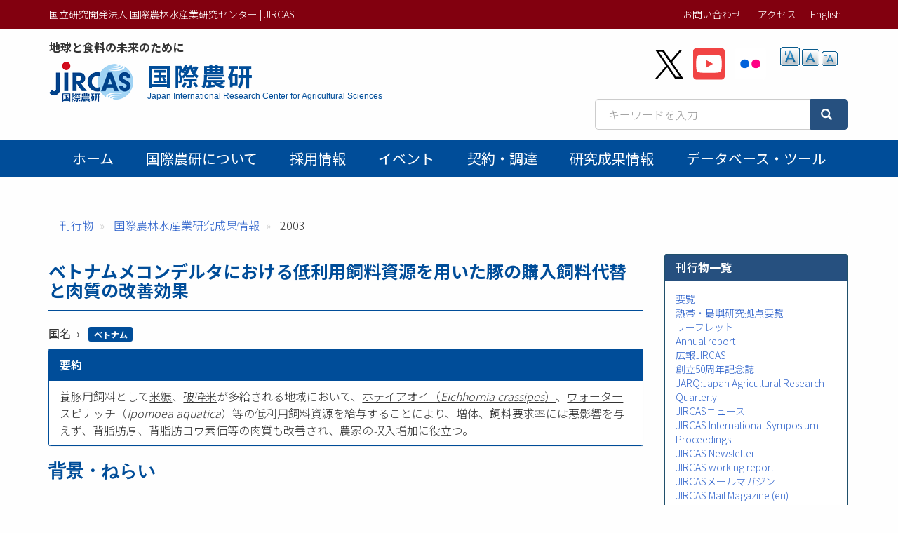

--- FILE ---
content_type: text/html; charset=UTF-8
request_url: https://www.jircas.go.jp/ja/publication/research_results/2003_19
body_size: 47110
content:
<!DOCTYPE html>
<html  lang="ja" dir="ltr" prefix="content: http://purl.org/rss/1.0/modules/content/  dc: http://purl.org/dc/terms/  foaf: http://xmlns.com/foaf/0.1/  og: http://ogp.me/ns#  rdfs: http://www.w3.org/2000/01/rdf-schema#  schema: http://schema.org/  sioc: http://rdfs.org/sioc/ns#  sioct: http://rdfs.org/sioc/types#  skos: http://www.w3.org/2004/02/skos/core#  xsd: http://www.w3.org/2001/XMLSchema# ">
  <head>
    <meta charset="utf-8" />
<script async src="https://www.googletagmanager.com/gtag/js?id=G-ZTTDYVVMF4"></script>
<script>window.dataLayer = window.dataLayer || [];function gtag(){dataLayer.push(arguments)};gtag("js", new Date());gtag("set", "developer_id.dMDhkMT", true);gtag("config", "G-ZTTDYVVMF4", {"groups":"default","page_placeholder":"PLACEHOLDER_page_location","allow_ad_personalization_signals":false});</script>
<meta name="description" content="養豚用飼料として米糠、破砕米が多給される地域において、ホテイアオイ（Eichhornia crassipes）、ウォータースピナッチ（Ipomoea aquatica）等の低利用飼料資源を給与することにより、増体、飼料要求率には悪影響を与えず、背脂肪厚、背脂肪ヨウ素価等の肉質も改善され、農家の収入増加に役立つ。" />
<meta name="abstract" content="養豚用飼料として米糠、破砕米が多給される地域において、ホテイアオイ（Eichhornia crassipes）、ウォータースピナッチ（Ipomoea aquatica）等の低利用飼料資源を給与することにより、増体、飼料要求率には悪影響を与えず、背脂肪厚、背脂肪ヨウ素価等の肉質も改善され、農家の収入増加に役立つ。" />
<link rel="canonical" href="https://www.jircas.go.jp/ja/publication/research_results/2003_19" />
<link rel="icon" href="/themes/custom/jircas/favicon.ico" />
<meta property="og:site_name" content="国立研究開発法人 国際農林水産業研究センター | JIRCAS" />
<meta property="og:type" content="article" />
<meta property="og:title" content="ベトナムメコンデルタにおける低利用飼料資源を用いた豚の購入飼料代替と肉質の改善効果 | 国際農研" />
<meta property="og:description" content="養豚用飼料として米糠、破砕米が多給される地域において、ホテイアオイ（Eichhornia crassipes）、ウォータースピナッチ（Ipomoea aquatica）等の低利用飼料資源を給与することにより、増体、飼料要求率には悪影響を与えず、背脂肪厚、背脂肪ヨウ素価等の肉質も改善され、農家の収入増加に役立つ。" />
<meta property="og:image" content="https://www.jircas.go.jp/sites/default/files/JIRCAS_LOGO_twittercard_144x144.png" />
<meta property="og:image:alt" content="ベトナムメコンデルタにおける低利用飼料資源を用いた豚の購入飼料代替と肉質の改善効果" />
<meta name="twitter:card" content="summary" />
<meta name="twitter:site" content="@jircas_direct" />
<meta name="twitter:creator" content="@jircas_direct" />
<meta name="MobileOptimized" content="width" />
<meta name="HandheldFriendly" content="true" />
<meta name="viewport" content="width=device-width, initial-scale=1.0" />
<script type="application/ld+json">{
    "@context": "https://schema.org",
    "@graph": [
        {
            "isAccessibleForFree": "True"
        },
        {
            "@type": "WebPage",
            "breadcrumb": {
                "@type": "BreadcrumbList",
                "itemListElement": [
                    {
                        "@type": "ListItem",
                        "position": 1,
                        "name": "刊行物",
                        "item": "https://www.jircas.go.jp/ja/publication"
                    },
                    {
                        "@type": "ListItem",
                        "position": 2,
                        "name": "国際農林水産業研究成果情報",
                        "item": "https://www.jircas.go.jp/ja/publication/research_results"
                    },
                    {
                        "@type": "ListItem",
                        "position": 3,
                        "name": "2003",
                        "item": "https://www.jircas.go.jp/ja/publication/research_results/2003_19"
                    }
                ]
            }
        }
    ]
}</script>
<link rel="alternate" hreflang="ja" href="https://www.jircas.go.jp/ja/publication/research_results/2003_19" />
<link rel="alternate" hreflang="en" href="https://www.jircas.go.jp/en/publication/research_results/2003_19" />
<script>window.a2a_config=window.a2a_config||{};a2a_config.callbacks=[];a2a_config.overlays=[];a2a_config.templates={};</script>

    <title>ベトナムメコンデルタにおける低利用飼料資源を用いた豚の購入飼料代替と肉質の改善効果 | 国立研究開発法人 国際農林水産業研究センター | JIRCAS</title>
    <link rel="stylesheet" media="all" href="/core/modules/system/css/components/align.module.css?t8dd0n" />
<link rel="stylesheet" media="all" href="/core/modules/system/css/components/fieldgroup.module.css?t8dd0n" />
<link rel="stylesheet" media="all" href="/core/modules/system/css/components/container-inline.module.css?t8dd0n" />
<link rel="stylesheet" media="all" href="/core/modules/system/css/components/clearfix.module.css?t8dd0n" />
<link rel="stylesheet" media="all" href="/core/modules/system/css/components/details.module.css?t8dd0n" />
<link rel="stylesheet" media="all" href="/core/modules/system/css/components/hidden.module.css?t8dd0n" />
<link rel="stylesheet" media="all" href="/core/modules/system/css/components/item-list.module.css?t8dd0n" />
<link rel="stylesheet" media="all" href="/core/modules/system/css/components/js.module.css?t8dd0n" />
<link rel="stylesheet" media="all" href="/core/modules/system/css/components/nowrap.module.css?t8dd0n" />
<link rel="stylesheet" media="all" href="/core/modules/system/css/components/position-container.module.css?t8dd0n" />
<link rel="stylesheet" media="all" href="/core/modules/system/css/components/reset-appearance.module.css?t8dd0n" />
<link rel="stylesheet" media="all" href="/core/modules/system/css/components/resize.module.css?t8dd0n" />
<link rel="stylesheet" media="all" href="/core/modules/system/css/components/system-status-counter.css?t8dd0n" />
<link rel="stylesheet" media="all" href="/core/modules/system/css/components/system-status-report-counters.css?t8dd0n" />
<link rel="stylesheet" media="all" href="/core/modules/system/css/components/system-status-report-general-info.css?t8dd0n" />
<link rel="stylesheet" media="all" href="/core/modules/system/css/components/tablesort.module.css?t8dd0n" />
<link rel="stylesheet" media="all" href="/core/modules/views/css/views.module.css?t8dd0n" />
<link rel="stylesheet" media="all" href="/modules/contrib/addtoany/css/addtoany.css?t8dd0n" />
<link rel="stylesheet" media="all" href="/modules/contrib/colorbox/styles/default/colorbox_style.css?t8dd0n" />
<link rel="stylesheet" media="all" href="/modules/contrib/extlink/extlink.css?t8dd0n" />
<link rel="stylesheet" media="all" href="/modules/contrib/paragraphs/css/paragraphs.unpublished.css?t8dd0n" />
<link rel="stylesheet" media="all" href="/modules/contrib/text_resize/css/text_resize.css?t8dd0n" />
<link rel="stylesheet" media="all" href="/modules/contrib/webform/modules/webform_bootstrap/css/webform_bootstrap.css?t8dd0n" />
<link rel="stylesheet" media="all" href="/themes/custom/jircas/css/style.css?t8dd0n" />
<link rel="stylesheet" media="print" href="/themes/custom/jircas/css/print.css?t8dd0n" />
<link rel="stylesheet" media="all" href="//fonts.googleapis.com/earlyaccess/notosansjp.css" />

    
  </head>
  <body class="path-node page-node-type-seika has-glyphicons">
    <a href="#main-content" class="visually-hidden focusable skip-link">
      メインコンテンツに移動
    </a>
    
      <div class="dialog-off-canvas-main-canvas" data-off-canvas-main-canvas>
    <div class="wrap-content content-ja">


          <header id="navbar" role="banner">

      <div class="header-top">
        <div class="container">
                                <button type="button" class="navbar-toggle" data-toggle="collapse" data-target="#navbar-collapse">
              <span class="sr-only">Toggle navigation</span>
              <span class="icon-bar"></span>
              <span class="icon-bar"></span>
              <span class="icon-bar"></span>
            </button>
                   
          <div class="row">
            <div class="hidden-xs col-sm-12 col-md-6">国立研究開発法人 国際農林水産業研究センター | JIRCAS</div>
            <div class="col-sm-12 col-md-6">           
                                                                <div class="region region-top-bar">
    <nav role="navigation" aria-labelledby="block-menu-topbar-menu" id="block-menu-topbar">
            
  <h2 class="visually-hidden" id="block-menu-topbar-menu">トップメニューバー</h2>
  

        
      <ul class="menu menu--menu-top-bar list-inline">
                      <li class="first">
                                        <a href="/ja/form" data-drupal-link-system-path="taxonomy/term/21">お問い合わせ</a>
              </li>
                      <li class="last">
                                        <a href="/ja/access" data-drupal-link-system-path="taxonomy/term/20">アクセス</a>
              </li>
        </ul>
  

  </nav>
<section class="language-switcher-language-url block block-language block-language-blocklanguage-content clearfix" id="block-lang-switch" role="navigation">
  
    

      <ul class="links"><li hreflang="en" data-drupal-link-system-path="node/24755" class="en"><a href="/en/publication/research_results/2003_19" class="language-link" hreflang="en" data-drupal-link-system-path="node/24755">English</a></li></ul>
  </section>


  </div>

                                          </div>
          </div>
        </div>
      </div>

      <div class="container">
        <div class="row">
          <div class="col-md-7">
            <div class="navbar-header">
                <div class="region region-navigation">
    <p class="site-slogan">地球と食料の未来のために</p>
<div class="navbar-header">
<a href="/ja" title="ホーム">

  <div class="media">
    <div class="media-left">
      <img class="site-logo" src="/themes/custom/jircas/images/logo_ja.png" alt="ホーム" height="58">
    </div>
    <div class="media-body">
      <h1 class="site-title-header">国際農研</h1>
      <p class="site-title-subheader">Japan International Research Center for Agricultural Sciences</p>
    </div>
  </div>
</a>
</div>

  </div>

            </div>
          </div>
          <div class="col-md-5">
              <div class="region region-header-second">
    <section id="block-sns-buttons" class="block block-fixed-block-content block-fixed-block-contentsns-buttons clearfix">
  
    

      
            <div class="field field--name-body field--type-text-with-summary field--label-hidden field--item"><ul class="list-inline my-4">
	<li><a href="https://x.com/jircas_direct" rel="noopener noreferrer" target="_blank"><img height="45" src="/themes/custom/jircas/images/icon_x-black.svg" width="40" /></a></li>
	<li><a href="https://www.youtube.com/c/JircasGoJp" rel="noopener noreferrer" target="_blank"><img height="50" src="/themes/custom/jircas/images/icon_youtube.svg" width="45" /></a></li>
	<li><a href="https://www.flickr.com/jircas" rel="noopener noreferrer" target="_blank"><img height="50" src="/themes/custom/jircas/images/icon_flickr.svg" width="45" /></a></li>
</ul>
</div>
      
  </section>

<section id="block-text-resize" class="hidden-xs hidden-sm block block-text-resize block-text-resize-block clearfix">
  
    

      <div class="content"><a href="javascript:;" class="changer" id="text_resize_decrease"><sup>-</sup>A</a> <a href="javascript:;" class="changer" id="text_resize_reset">A</a> <a href="javascript:;" class="changer" id="text_resize_increase"><sup>+</sup>A</a><div id="text_resize_clear"></div></div>

  </section>


  </div>

              <div class="region region-search-box">
    <section id="block-searchbox-jircas" class="mb-4 pull-right block block-fixed-block-content block-fixed-block-contentsearchbox-jircas clearfix">
  
    

      
            <div class="field field--name-body field--type-text-with-summary field--label-hidden field--item"><form accept-charset="UTF-8" action="/ja/pagesearch" data-once="form-updated" method="get">
<div class="input-group"><input class="form-text form-control" data-drupal-selector="edit-kywd" id="edit-kywd--2" maxlength="128" name="kywd" placeholder="キーワードを入力" size="30" tabindex="-1" type="text" value="" /><span class="input-group-btn "><button class="button js-form-submit form-submit btn-primary btn icon-before" data-drupal-selector="edit-submit-search-metadata-2" id="edit-submit-search-metadata--2" tabindex="-1" type="submit" value="検索"><span class="icon glyphicon glyphicon-search" aria-hidden="true"></span></button></span></div>
</form>
</div>
      
  </section>


  </div>

          </div>
        </div>
      </div>

                    <div id="navbar-collapse" class="gnav navbar-collapse collapse">
          <div class="container">
              <div class="region region-navigation-collapsible">
    <nav role="navigation" aria-labelledby="block-main-menu-menu" id="block-main-menu">
            
  <h2 class="visually-hidden" id="block-main-menu-menu">Main menu</h2>
  

        




      <ul class="menu menu--main nav navbar-nav">
                            <li class="first">
                                        <a href="/ja" data-drupal-link-system-path="&lt;front&gt;">ホーム</a>
              </li>
                                  <li>
                                        <a href="/ja/about/jircas" data-drupal-link-system-path="node/434">国際農研について</a>
              </li>
                                  <li>
                                        <a href="/ja/recruitment" data-drupal-link-system-path="recruitment">採用情報</a>
              </li>
                                  <li>
                                        <a href="/ja/event" data-drupal-link-system-path="event">イベント</a>
              </li>
                                  <li>
                                        <a href="/ja/procurement" data-drupal-link-system-path="procurement">契約・調達</a>
              </li>
                                  <li>
                                        <a href="/ja/publication/research_results/list" data-drupal-link-system-path="publication/research_results/list">研究成果情報</a>
              </li>
                                                                                                    <li>
                                        <a href="/ja/database" data-drupal-link-system-path="database">データベース・ツール</a>
              </li>
                                    </ul>
  


  </nav>

  </div>

          </div>
        </div>
          </header>
  


  <div role="main" class="main-container container js-quickedit-main-content">
                    <div class="region region-page-header">
    <div data-drupal-messages-fallback class="hidden"></div>
    <ol class="breadcrumb">
          <li >
                  <a href="/ja/publication">刊行物</a>
              </li>
          <li >
                  <a href="/ja/publication/research_results">国際農林水産業研究成果情報</a>
              </li>
          <li >
                  2003
              </li>
      </ol>


  </div>

          
    <div class="row">

            
                  <section class="col-sm-9">

                
                          <a id="main-content"></a>
            <div class="region region-content">
      <div class="row bs-1col node node--type-seika node--view-mode-full">
  
  <div class="col-sm-12 bs-region bs-region--main">
        
                          <p  >
      <span class="label label-primary"></span> 
</p>
      
  

    
                  <h1 class="article-title">ベトナムメコンデルタにおける低利用飼料資源を用いた豚の購入飼料代替と肉質の改善効果</h1>
      
  

      <div  class="mb-3 term-list term-list__label">
            <div  class="field-label-inline">国名</div>
  
                  <a href="/ja/country/viet_nam" hreflang="ja">ベトナム</a>
      
  
    </div>


<div  class="panel panel-primary">
              <div  class="panel-heading field-label-above">要約</div>
  
            <div  class="panel-body">
                        <p>養豚用飼料として<u>米糠</u>、<u>破砕米</u>が多給される地域において、<u>ホテイアオイ（<em>Eichhornia crassipes</em>）</u>、<u>ウォータースピナッチ（<em>Ipomoea aquatica</em>）</u>等の<u>低利用飼料資源</u>を給与することにより、<u>増体</u>、<u>飼料要求率</u>には悪影響を与えず、<u>背脂肪厚</u>、背脂肪ヨウ素価等の<u>肉質</u>も改善され、農家の収入増加に役立つ。</p>

      
      </div>
  


  </div>
      <div  class="article-section">
            <h2  class="article-subtitle article-title field-label-above">背景・ねらい</h2>
  
                  <p>&nbsp; &nbsp;メコンデルタはベトナム国内有数の稲作地域であり、ここでは稲作を中心としたファーミングシステム（FS）が発達している。養豚はFSを構成する一要素であり、多くは小規模の農家によって営まれ、農家の現金収入源として重要な役割を担っている。しかしながら、農家では養豚用飼料として脂肪を多く含む米糠が多給され、こうした飼料構成は栄養のインバランスと過肥を招きやすい。これらを補うために濃厚飼料等が給与されているが、購入費用が嵩み経営を圧迫していると思われる。そこで、濃厚飼料の一部を低利用飼料資源によって代替して肥育コストを低減する必要がある。さらに脂肪が少なく赤肉の多い食肉ほど消費者に好まれ、高価格で取引される市場へ対応するため、食肉の品質向上も急務とされている。</p>

<p>&nbsp; &nbsp;そこで、低利用飼料資源を用いて購入飼料を代替するとともに、豚肉の品質向上を合わせて行える飼養管理法の開発を行う。</p>

      
  
    </div>

      <div  class="article-section">
            <h2  class="article-subtitle article-title field-label-above">成果の内容・特徴</h2>
  
                  <ol>
	<li>濃厚飼料を低利用飼料資源（ホテイアオイ等）により代替する際には飼料中粗タンパク質（CP）含量が低下し、日増体量が低下し、飼料要求率が上昇する傾向が見られるが、有意な違いはなかった（表1、2）。</li>
	<li>乾物（DM）、CP、粗脂肪（EE）、可消化エネルギー（DE）の消化率は低利用飼料資源の給与量が増加するに従い低下する傾向が見られた。ホテイアオイを4－6％給与した際のDM、ウォータースピナッチを3－9％給与した際のCP 等は有意に低下した（P&lt;0.05）（表1、2）。</li>
	<li>ホテイアオイを給与した豚では、背脂肪厚、枝肉性状ともに改善され（表3）、ウォータースピナッチを給与したブタでは背脂肪ヨウ素価が改善された（表4）。</li>
	<li>低利用飼料資源を給与された豚の庭先価格は農家飼料を給与された豚のものより高く、飼料費も低い。よって農家の収益向上に役立つ（表3、4）。</li>
</ol>

      
  
    </div>

      <div  class="article-section">
            <h2  class="article-subtitle article-title field-label-above">成果の活用面・留意点</h2>
  
                  <ol>
	<li>検討された低利用飼料資源は、いずれもメコンデルタ内で容易に採集できるものであり、生のまま細断せずに給与するため、利用法も簡便である。</li>
	<li>当該地域の農家が簡便に採集できる飼料資源を用いることで、購入飼料を低減しながら増収が期待できる点で有効である。</li>
	<li>飼料資源（生草）の給与量が過剰となれば消化率が低下して増体も阻害されるため、その適切な配合割合は、飼料中乾物当り6％が目安となろう。</li>
	<li>サツマイモ茎葉を給与した場合にも、背脂肪厚の改善効果が得られる。</li>
</ol>

      
  
    </div>

      <div  class="article-section">
            <h2  class="article-subtitle article-title field-label-above">具体的データ</h2>
  
            <ol  class="list-unstyled seika-data-list">
                                <li  >
      <div class="small">
<p>表1　ホテイアオイの給与が平均日増体重、飼料要求率と消化率に及ぼす影響<sup>1,2)</sup>&nbsp;</p>

<div alt="表1" data-embed-button="file_browser" data-entity-embed-display="image:image" data-entity-embed-display-settings="{&quot;image_style&quot;:&quot;&quot;,&quot;image_link&quot;:&quot;&quot;}" data-entity-type="file" data-entity-uuid="8881fefc-ccc3-4357-bbfc-4a47cb03a305" data-langcode="ja" title="表1" class="embedded-entity">  <img loading="lazy" src="/sites/default/files/15-19a.jpg" width="345" height="342" alt="表1" title="表1" typeof="foaf:Image" class="img-responsive">

</div>

</div>
</li>
                        <li  >
      <div class="small">
<p>表2　ウォータースピナッチの給与が平均日増体重、飼料要求率と消化率に及ぼす影響<sup>1,2)</sup></p>

<div alt="表2" data-embed-button="file_browser" data-entity-embed-display="image:image" data-entity-embed-display-settings="{&quot;image_style&quot;:&quot;&quot;,&quot;image_link&quot;:&quot;&quot;}" data-entity-type="file" data-entity-uuid="20ce609e-1114-46f8-b835-ffc8ba2e7452" data-langcode="ja" title="表2" class="embedded-entity">  <img loading="lazy" src="/sites/default/files/15-19b.jpg" width="360" height="354" alt="表2" title="表2" typeof="foaf:Image" class="img-responsive">

</div>

</div>
</li>
                        <li  >
      <div class="small">
<p>表3　ホテイアオイ級よが背脂肪厚、枝肉性状及び収益性に及ぼす影響<sup>1,2)</sup></p>

<div alt="表3" data-embed-button="file_browser" data-entity-embed-display="image:image" data-entity-embed-display-settings="{&quot;image_style&quot;:&quot;&quot;,&quot;image_link&quot;:&quot;&quot;}" data-entity-type="file" data-entity-uuid="4a2a2e91-b119-4497-ba0f-29577d533147" data-langcode="ja" title="表3" class="embedded-entity">  <img loading="lazy" src="/sites/default/files/15-19c.jpg" width="354" height="354" alt="表3" title="表3" typeof="foaf:Image" class="img-responsive">

</div>

</div>
</li>
                        <li  >
      <div class="small">
<p>表4　ウォータースピナッチ給与が枝肉性状及び収益性に及ぼす影響<sup>1,2)</sup></p>

<div alt="表4" data-embed-button="file_browser" data-entity-embed-display="image:image" data-entity-embed-display-settings="{&quot;image_style&quot;:&quot;&quot;,&quot;image_link&quot;:&quot;&quot;}" data-entity-type="file" data-entity-uuid="b866deec-8ccb-4b1a-a085-5afb53ee1307" data-langcode="ja" title="表4" class="embedded-entity">  <img loading="lazy" src="/sites/default/files/15-19d.jpg" width="368" height="349" alt="表4" title="表4" typeof="foaf:Image" class="img-responsive">

</div>

</div>
</li>
      
      </ol>
  
    </div>


<dl   class="dl-horizontal">
    <dt  class="field-label-inline">Affiliation</dt >
          
            <dd >
                                <p  >
          
                  国際農研
      
  

    
                    畜産草地部

      
  



</p>
      
      </dd>
  


  </dl >

<dl  class="dl-horizontal">
              <dt  class="field-label-inline">予算区分</dt>
  
            <dd >
                                <span  class="list-span" >
      国際プロ〔メコンデルタⅡ〕</span>
      
      </dd>
  

        <dt  class="field-label-inline">研究課題</dt>
  
            <dd >
                                <p  >
      ベトナムメコンデルタ地域における地域飼料資源を用いた豚の飼養管理法の評価と改善</p>
      
      </dd>
  

        <dt  class="field-label-inline">研究期間</dt>
  
            <dd >
                                <p  >
      2003 年度（2001 ～ 2003 年度）</p>
      
      </dd>
  

        <dt  class="field-label-inline">研究担当者</dt>
  
            <dd >
                                <p  class="list-span" >
            <span  class="last-name">
        
                          <strong  class="text-uppercase" >
      山崎</strong>
      
  
    </span>

      <span  class="first-name">
        
                          <strong  >
      正史</strong>
      
  
    </span>

 (    
                      
                  畜産草地部
      
  




      
  
)


</p>
                        <p  class="list-span" >
            <span  class="last-name">
        
                          <strong  class="text-uppercase" >
      MEN</strong>
      
  
    </span>

      <span  class="first-name">
        
                          <strong  >
      Le Thi</strong>
      
  
    </span>

 (    
                      
                  カントー大学
      
  




      
  
)


</p>
                        <p  class="list-span" >
            <span  class="last-name">
        
                          <strong  class="text-uppercase" >
      高田</strong>
      
  
    </span>

      <span  class="first-name">
        
                          <strong  >
      良三</strong>
      
  
    </span>

 (    
                      
                  農研機構 畜産草地研究所
      
  




      
  
)


</p>
                        <p  class="list-span" >
            <span  class="last-name">
        
                          <strong  class="text-uppercase" >
      MANH</strong>
      
  
    </span>

      <span  class="first-name">
        
                          <strong  >
      Luu Huu</strong>
      
  
    </span>

 (    
                      
                  カントー大学
      
  




      
  
)


</p>
                        <p  class="list-span" >
            <span  class="last-name">
        
                          <strong  class="text-uppercase" >
      SON</strong>
      
  
    </span>

      <span  class="first-name">
        
                          <strong  >
      Vo Van</strong>
      
  
    </span>

 (    
                      
                  カントー大学
      
  




      
  
)


</p>
      
      </dd>
  

        <dt  class="hide field-label-inline">ほか</dt>
  
                          <dd  >
      </dd>
      
  

        <dt  class="field-label-inline">発表論文等</dt>
  
            <dd >
                                <p  >
            <div  class="mb-2">
        
                  <p>Manh L. H., Dung N. N. X., Men L. T., Takada, R. and Yamasaki, S. (2002)： Replacement of Concentrate Protein by Water Spinach（<em>Ipomoea aquatica</em>） on Digestibility, Feed Intake and Live Weight Gain in Growing Pigs.&nbsp;<em>JIRCAS Working Report,</em>&nbsp;26,&nbsp;17-20.</p>

      
  
    </div>


<p><a href="/ja/publication/jircas_working_report/26">Development of New Technologies and Their Practice for Sustainable Farming Systems in the Mekong Delta</a></p>


</p>
      
      </dd>
  

        <dt  class="field-label-inline">日本語PDF</dt>
  
            <dd  class="p-0">
                                <p  >
      <span rel="rdfs:seeAlso" class="file file--mime-application-pdf file--application-pdf icon-before"><span class="file-icon"><span class="icon glyphicon glyphicon-file text-primary" aria-hidden="true"></span></span><span class="file-link"><a href="https://www.jircas.go.jp/sites/default/files/seika/2003/2003_19_A3_ja.pdf" type="application/pdf; length=2612656" title="Open ファイル in new window" target="_blank" data-toggle="tooltip" data-placement="bottom">2003_19_A3_ja.pdf</a></span><span class="file-size">2.49 MB</span></span></p>
      
      </dd>
  

        <dt  class="field-label-inline">English PDF</dt>
  
            <dd  class="p-0">
                                <p  >
      <span rel="rdfs:seeAlso" class="file file--mime-application-pdf file--application-pdf icon-before"><span class="file-icon"><span class="icon glyphicon glyphicon-file text-primary" aria-hidden="true"></span></span><span class="file-link"><a href="https://www.jircas.go.jp/sites/default/files/seika/2003/2003_19_A4_en.pdf" type="application/pdf; length=64510" title="Open ファイル in new window" target="_blank" data-toggle="tooltip" data-placement="bottom">2003_19_A4_en.pdf</a></span><span class="file-size">63 KB</span></span></p>
      
      </dd>
  


  </dl>
        <h2  class="article-subtitle field-label-above">関連する研究成果情報</h2>
  
                  <div class="views-element-container form-group"><div class="view view-related-pages view-id-related_pages view-display-id-block_3 js-view-dom-id-fea4de332ad02f9ea8f0bda2747fd7752ca8ed961e1fa37f526cc8aef0f3760e">
  
    
      
      <div class="view-content">
      <div>
  
  <ul class="list-unstyled">

          <li class="mb-2"><span class="label label-primary">研究成果情報</span> <span class="label label-primary mr-1">ベトナム</span><a href="/ja/publication/research_results/2004_12" hreflang="ja">メコンデルタにおける米ヌカ主体豚飼料へのサトウキビ・シロップ添加効果</a></li>
          <li class="mb-2"><span class="label label-primary">研究成果情報</span> <span class="label label-primary mr-1">ベトナム</span><a href="/ja/publication/research_results/1997_04" hreflang="ja">ベトナム・メコンデルタの水稲栽培における問題点と改善方策</a></li>
          <li class="mb-2"><span class="label label-primary">研究成果情報</span> <span class="label label-primary mr-1">ベトナム</span><a href="/ja/publication/research_results/1998_12" hreflang="ja">ベトナム・メコンデルタにおける豚回虫の感染状況と駆虫の経済効果</a></li>
          <li class="mb-2"><span class="label label-primary">研究成果情報</span> <span class="label label-primary mr-1">ベトナム</span><a href="/ja/publication/research_results/2005_06" hreflang="ja">メコンデルタ水田における稲わら堆肥連用効果</a></li>
          <li class="mb-2"><span class="label label-primary">研究成果情報</span> <span class="label label-primary mr-1">ベトナム</span><a href="/ja/publication/research_results/1997_05" hreflang="ja">ドイモイ政策下のベトナム・メコンデルタにおける農業構造変動</a></li>
    
  </ul>

</div>

    </div>
  
          </div>
</div>

      
  


  </div>
</div>



  </div>

          
              </section>

                              <aside class="col-sm-3" role="complementary">
              <div class="region region-sidebar-second">
    <section id="block-menu-publication" class="block block-menu-block block-menu-blockmain clearfix panel panel-success">
  
      <h2 class="block-title">刊行物一覧</h2>
    

      
      <ul class="menu list-unstyled p-4 menu-aside">
                      <li class="first">
                                        <a href="/ja/publication/outline" data-drupal-link-system-path="publication/outline">要覧</a>

            

      </li>
                      <li>
                                        <a href="/ja/publication/tarfoutline" data-drupal-link-system-path="publication/tarfoutline">熱帯・島嶼研究拠点要覧</a>

            

      </li>
                      <li>
                                        <a href="/ja/publication/leaflet" data-drupal-link-system-path="publication/leaflet">リーフレット</a>

            

      </li>
                      <li>
                                        <a href="/ja/publication/annual_report" data-drupal-link-system-path="publication/annual_report">Annual report</a>

            

      </li>
                      <li>
                                        <a href="/ja/publication/jircas" data-drupal-link-system-path="publication/jircas">広報JIRCAS</a>

            

      </li>
                      <li>
                                        <a href="/ja/publication/50th" data-drupal-link-system-path="node/24093">創立50周年記念誌</a>

            

      </li>
                      <li>
                                        <a href="/ja/publication/jarq" data-drupal-link-system-path="node/20746">JARQ:Japan Agricultural Research Quarterly</a>

            

      </li>
                      <li>
                                        <a href="/ja/publication/jircas_news" data-drupal-link-system-path="publication/jircas_news"> JIRCASニュース</a>

            

      </li>
                      <li>
                                        <a href="/ja/publication/plist/proceedings" data-drupal-link-system-path="publication/plist/proceedings">JIRCAS International Symposium Proceedings</a>

            

      </li>
                      <li>
                                        <a href="/ja/publication/jircas_newsletter" data-drupal-link-system-path="publication/jircas_newsletter">JIRCAS Newsletter</a>

            

      </li>
                      <li>
                                        <a href="/ja/publication/plist/jircas_working_report" data-drupal-link-system-path="publication/plist/jircas_working_report">JIRCAS working report</a>

            

      </li>
                      <li>
                                        <a href="/ja/publication/jircas_mailmagazine" data-drupal-link-system-path="publication/jircas_mailmagazine">JIRCASメールマガジン</a>

            

      </li>
                      <li>
                                        <a href="/ja/publication/jircas_mailmagazine_en" data-drupal-link-system-path="publication/jircas_mailmagazine_en">JIRCAS Mail Magazine (en)</a>

            

      </li>
                      <li>
                                        <a href="/ja/publication/international_agriculture_series" data-drupal-link-system-path="publication/international_agriculture_series">国際農業研究叢書</a>

            

      </li>
                      <li>
                                        <a href="/ja/publication/manual_guideline" data-drupal-link-system-path="node/21772">マニュアル・ガイドライン</a>

            

      </li>
                      <li>
                                        <a href="/ja/publication/research_results" data-drupal-link-system-path="publication/research_results">国際農林水産業研究成果情報</a>

            

      </li>
                      <li>
                                        <a href="/ja/publication/jlist/jircas_journal" data-drupal-link-system-path="publication/jlist/jircas_journal">JIRCAS Journal</a>

            

      </li>
                      <li>
                                        <a href="/ja/publication/research_highlights" data-drupal-link-system-path="publication/research_highlights">Research Highlights</a>

            

      </li>
                      <li>
                                        <a href="/ja/publication/intlsymp" data-drupal-link-system-path="publication/intlsymp">JIRCAS international symposium series</a>

            

      </li>
                      <li>
                                        <a href="/ja/publication/wspaper" data-drupal-link-system-path="node/22906">国際農林水産業研究センター研究会報告集</a>

            

      </li>
                      <li>
                                        <a href="/ja/publication/researchdoc" data-drupal-link-system-path="publication/researchdoc">国際農林水産業研究センター研究資料</a>

            

      </li>
                      <li>
                                        <a href="/ja/publication/30th" data-drupal-link-system-path="publication/30th">国際共同研究30年</a>

            

      </li>
                      <li>
                                        <span class="navbar-text">熱帯農業研究センター刊行物</span>

            

      </li>
                      <li>
                                        <a href="/ja/publication/green" data-drupal-link-system-path="node/21411">緑資源機構マニュアル</a>

            

      </li>
                      <li>
                                        <a href="/ja/publication/bycountry" data-drupal-link-system-path="node/21230">国別一覧</a>

            

      </li>
                      <li class="last">
                                        <a href="/ja/public_relations/publication_rfc" data-drupal-link-system-path="node/17844">電子化に伴う著作権委譲に関するお願い</a>

            

      </li>
        </ul>
  

  </section>


  </div>

          </aside>
                  </div>
  </div>

</div><!-- .wrap-content -->

<footer class="footer">
	<div class="footer-top">
    <div class="container">
        <div class="region region-footer-top">
    <nav role="navigation" aria-labelledby="block-menu-footer-menu" id="block-menu-footer">
            
  <h2 class="visually-hidden" id="block-menu-footer-menu">フッターメニュー</h2>
  

        
      <ul class="menu menu--menu-footer-sitemap list-inline">
                      <li class="first">
                                        <a href="/ja/disclosure" data-drupal-link-system-path="node/10174">情報公開</a>
              </li>
                      <li>
                                        <a href="/ja/about/guide" data-drupal-link-system-path="node/424">Webサイトの利用について</a>
              </li>
                      <li>
                                        <a href="/ja/law/sns_policy" data-drupal-link-system-path="node/22760">ソーシャルメディアポリシー</a>
              </li>
                      <li>
                                        <a href="/ja/about/privacy" data-drupal-link-system-path="node/4014">プライバシーポリシー</a>
              </li>
                      <li>
                                        <a href="/ja/patent" data-drupal-link-system-path="node/6353">知的財産関連情報</a>
              </li>
                      <li>
                                        <a href="/ja/relations/openlab" data-drupal-link-system-path="node/10034">オープンラボ</a>
              </li>
                      <li>
                                        <a href="/ja/relations/contribute" data-drupal-link-system-path="node/6320">寄附金の受入</a>
              </li>
                      <li class="last">
                                        <a href="/ja/sitemap" data-drupal-link-system-path="node/3999">サイトマップ</a>
              </li>
        </ul>
  

  </nav>

  </div>

		</div>
	</div>
	<div class="footer-middle">
    <div class="container">  <div class="region region-footer-middle">
    <section id="block-address" class="block block-fixed-block-content block-fixed-block-contentaddress clearfix">
  
    

      
            <div class="field field--name-body field--type-text-with-summary field--label-hidden field--item"><div class="row small">
<div class="col-sm-4">
<p style="margin: 0 0 4px;">国際農林水産業研究センター</p>
〒305-8686<br />
茨城県つくば市大わし1-1<br />
Tel. 029-838-6313<br />
Fax. 029-838-6316</div>

<div class="col-sm-5">
<p style="margin: 0 0 4px;">熱帯・島嶼研究拠点</p>
〒907-0002<br />
沖縄県石垣市 字真栄里川良原1091-1<br />
Tel. 0980-82-2306<br />
Fax. 0980-82-0614</div>
</div>
</div>
      
  </section>


  </div>
</div>
	</div>
    <div class="footer-copyright text-center">
    <div class=" container"><span class="sm-block">©2026
    JIRCAS.
        <a href="/about/guide">Some rights reserved.</a></span> <span class="sm-block">法人番号 7050005005215</span>
        </div>
  </div>
</footer>

  </div>

    
    <script type="application/json" data-drupal-selector="drupal-settings-json">{"path":{"baseUrl":"\/","pathPrefix":"ja\/","currentPath":"node\/24755","currentPathIsAdmin":false,"isFront":false,"currentLanguage":"ja"},"pluralDelimiter":"\u0003","suppressDeprecationErrors":true,"colorbox":{"opacity":"0.85","current":"{current} \/ {total}","previous":"\u00ab Prev","next":"Next \u00bb","close":"Close","maxWidth":"98%","maxHeight":"98%","fixed":true,"mobiledetect":true,"mobiledevicewidth":"480px"},"google_analytics":{"account":"G-ZTTDYVVMF4","trackOutbound":true,"trackMailto":true,"trackTel":true,"trackDownload":true,"trackDownloadExtensions":"7z|aac|arc|arj|asf|asx|avi|bin|csv|doc(x|m)?|dot(x|m)?|exe|flv|gif|gz|gzip|hqx|jar|jpe?g|js|mp(2|3|4|e?g)|mov(ie)?|msi|msp|pdf|phps|png|ppt(x|m)?|pot(x|m)?|pps(x|m)?|ppam|sld(x|m)?|thmx|qtm?|ra(m|r)?|sea|sit|tar|tgz|torrent|txt|wav|wma|wmv|wpd|xls(x|m|b)?|xlt(x|m)|xlam|xml|z|zip","trackColorbox":true},"data":{"extlink":{"extTarget":true,"extTargetNoOverride":true,"extNofollow":false,"extNoreferrer":true,"extFollowNoOverride":false,"extClass":"ext","extLabel":"(link is external)","extImgClass":false,"extSubdomains":false,"extExclude":"","extInclude":"","extCssExclude":"","extCssExplicit":"","extAlert":false,"extAlertText":"This link will take you to an external web site. We are not responsible for their content.","mailtoClass":"mailto","mailtoLabel":"(link sends email)","extUseFontAwesome":false,"extIconPlacement":"append","extFaLinkClasses":"fa fa-external-link","extFaMailtoClasses":"fa fa-envelope-o","whitelistedDomains":[]}},"bootstrap":{"forms_has_error_value_toggle":1,"modal_animation":1,"modal_backdrop":"true","modal_focus_input":1,"modal_keyboard":1,"modal_select_text":1,"modal_show":1,"modal_size":"","popover_enabled":1,"popover_animation":1,"popover_auto_close":1,"popover_container":"body","popover_content":"","popover_delay":"0","popover_html":0,"popover_placement":"right","popover_selector":"","popover_title":"","popover_trigger":"click","tooltip_enabled":1,"tooltip_animation":1,"tooltip_container":"body","tooltip_delay":"0","tooltip_html":0,"tooltip_placement":"auto left","tooltip_selector":"","tooltip_trigger":"hover"},"field_group":{"html_element":{"mode":"full","context":"view","settings":{"classes":"panel panel-primary","id":"","element":"div","show_label":false,"label_element":"h3","label_element_classes":"","attributes":"","effect":"none","speed":"fast","show_empty_fields":false}}},"text_resize":{"text_resize_scope":"body","text_resize_minimum":12,"text_resize_maximum":25,"text_resize_line_height_allow":false,"text_resize_line_height_min":16,"text_resize_line_height_max":36},"csp":{"nonce":"wewBOYMoDYSe8LcMzxARrw"},"user":{"uid":0,"permissionsHash":"eec42f37a9b5ea8532f4ff893b0fdb42c16894a93e723274ba1f3d4cd253e4fc"}}</script>
<script src="/core/assets/vendor/jquery/jquery.min.js?v=3.7.1"></script>
<script src="/core/assets/vendor/underscore/underscore-min.js?v=1.13.7"></script>
<script src="/core/assets/vendor/once/once.min.js?v=1.0.1"></script>
<script src="/sites/default/files/languages/ja_LyhmMlRudw6BWoE8mvc6F4jcqSU13YkxEXqGw6Yu3zg.js?t8dd0n"></script>
<script src="/core/misc/drupalSettingsLoader.js?v=10.5.6"></script>
<script src="/core/misc/drupal.js?v=10.5.6"></script>
<script src="/core/misc/drupal.init.js?v=10.5.6"></script>
<script src="https://static.addtoany.com/menu/page.js" async></script>
<script src="/modules/contrib/addtoany/js/addtoany.js?v=10.5.6"></script>
<script src="/themes/custom/jircas/bootstrap/assets/javascripts/bootstrap/affix.js?t8dd0n"></script>
<script src="/themes/custom/jircas/bootstrap/assets/javascripts/bootstrap/alert.js?t8dd0n"></script>
<script src="/themes/custom/jircas/bootstrap/assets/javascripts/bootstrap/button.js?t8dd0n"></script>
<script src="/themes/custom/jircas/bootstrap/assets/javascripts/bootstrap/carousel.js?t8dd0n"></script>
<script src="/themes/custom/jircas/bootstrap/assets/javascripts/bootstrap/collapse.js?t8dd0n"></script>
<script src="/themes/custom/jircas/bootstrap/assets/javascripts/bootstrap/dropdown.js?t8dd0n"></script>
<script src="/themes/custom/jircas/bootstrap/assets/javascripts/bootstrap/modal.js?t8dd0n"></script>
<script src="/themes/custom/jircas/bootstrap/assets/javascripts/bootstrap/tooltip.js?t8dd0n"></script>
<script src="/themes/custom/jircas/bootstrap/assets/javascripts/bootstrap/popover.js?t8dd0n"></script>
<script src="/themes/custom/jircas/bootstrap/assets/javascripts/bootstrap/scrollspy.js?t8dd0n"></script>
<script src="/themes/custom/jircas/bootstrap/assets/javascripts/bootstrap/tab.js?t8dd0n"></script>
<script src="/themes/custom/jircas/bootstrap/assets/javascripts/bootstrap/transition.js?t8dd0n"></script>
<script src="/themes/custom/jircas/js/jquery.matchHeight-min.js?t8dd0n"></script>
<script src="/themes/custom/jircas/js/script.js?t8dd0n"></script>
<script src="/themes/contrib/bootstrap/js/drupal.bootstrap.js?t8dd0n"></script>
<script src="/themes/contrib/bootstrap/js/attributes.js?t8dd0n"></script>
<script src="/themes/contrib/bootstrap/js/theme.js?t8dd0n"></script>
<script src="/themes/contrib/bootstrap/js/popover.js?t8dd0n"></script>
<script src="/themes/contrib/bootstrap/js/tooltip.js?t8dd0n"></script>
<script src="/modules/contrib/colorbox/js/colorbox.js?v=10.5.6"></script>
<script src="/modules/contrib/colorbox/styles/default/colorbox_style.js?v=10.5.6"></script>
<script src="/libraries/colorbox/jquery.colorbox-min.js?v=10.5.6"></script>
<script src="/modules/contrib/colorbox_inline/js/colorbox_inline.js?t8dd0n"></script>
<script src="/modules/contrib/extlink/extlink.js?v=10.5.6"></script>
<script src="/modules/contrib/google_analytics/js/google_analytics.js?v=10.5.6"></script>
<script src="/modules/custom/meta_datetime/js/meta_datetime.js?v=1.x"></script>
<script src="/modules/contrib/text_resize/js/text_resize.js?t8dd0n"></script>
<script src="/modules/contrib/webform/js/webform.behaviors.js?v=10.5.6"></script>
<script src="/core/misc/states.js?v=10.5.6"></script>
<script src="/themes/contrib/bootstrap/js/misc/states.js?t8dd0n"></script>
<script src="/modules/contrib/webform/js/webform.states.js?v=10.5.6"></script>
<script src="/modules/contrib/webform/modules/webform_bootstrap/js/webform_bootstrap.states.js?v=10.5.6"></script>

  </body>
</html>
